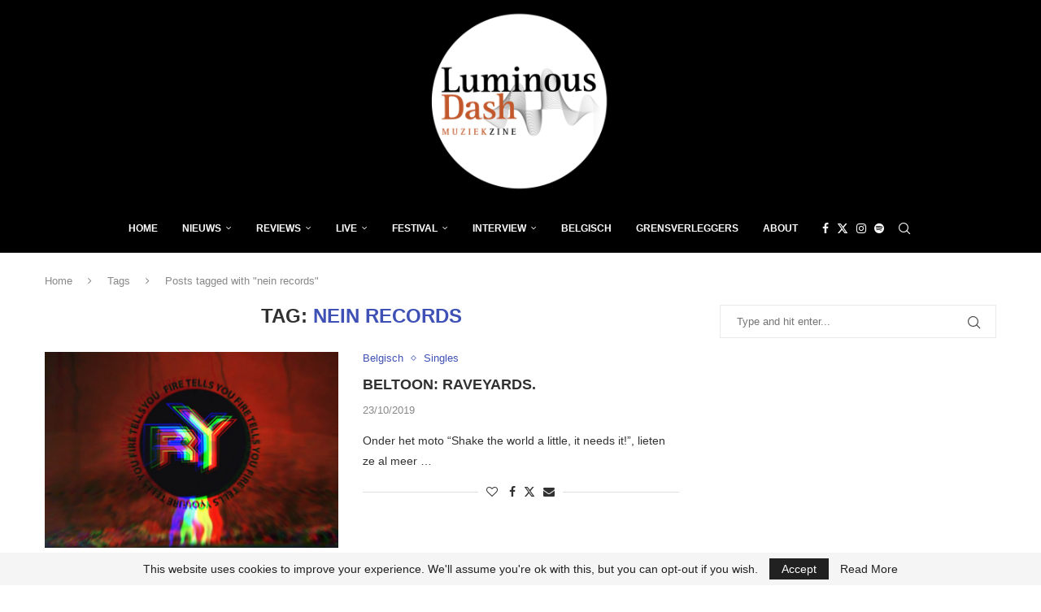

--- FILE ---
content_type: text/html; charset=utf-8
request_url: https://www.google.com/recaptcha/api2/aframe
body_size: 266
content:
<!DOCTYPE HTML><html><head><meta http-equiv="content-type" content="text/html; charset=UTF-8"></head><body><script nonce="4oBHsl-ngm2aTj-QHYWM4g">/** Anti-fraud and anti-abuse applications only. See google.com/recaptcha */ try{var clients={'sodar':'https://pagead2.googlesyndication.com/pagead/sodar?'};window.addEventListener("message",function(a){try{if(a.source===window.parent){var b=JSON.parse(a.data);var c=clients[b['id']];if(c){var d=document.createElement('img');d.src=c+b['params']+'&rc='+(localStorage.getItem("rc::a")?sessionStorage.getItem("rc::b"):"");window.document.body.appendChild(d);sessionStorage.setItem("rc::e",parseInt(sessionStorage.getItem("rc::e")||0)+1);localStorage.setItem("rc::h",'1769907032534');}}}catch(b){}});window.parent.postMessage("_grecaptcha_ready", "*");}catch(b){}</script></body></html>